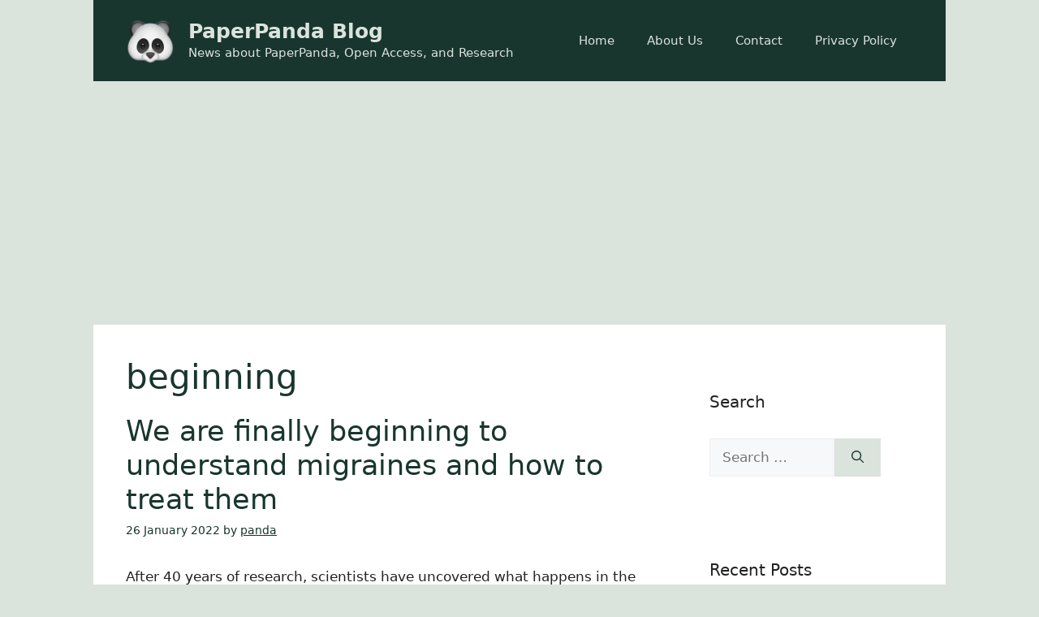

--- FILE ---
content_type: text/html; charset=utf-8
request_url: https://www.google.com/recaptcha/api2/aframe
body_size: 267
content:
<!DOCTYPE HTML><html><head><meta http-equiv="content-type" content="text/html; charset=UTF-8"></head><body><script nonce="xswrZ6pSg-uz27YFhuf8lA">/** Anti-fraud and anti-abuse applications only. See google.com/recaptcha */ try{var clients={'sodar':'https://pagead2.googlesyndication.com/pagead/sodar?'};window.addEventListener("message",function(a){try{if(a.source===window.parent){var b=JSON.parse(a.data);var c=clients[b['id']];if(c){var d=document.createElement('img');d.src=c+b['params']+'&rc='+(localStorage.getItem("rc::a")?sessionStorage.getItem("rc::b"):"");window.document.body.appendChild(d);sessionStorage.setItem("rc::e",parseInt(sessionStorage.getItem("rc::e")||0)+1);localStorage.setItem("rc::h",'1769319565943');}}}catch(b){}});window.parent.postMessage("_grecaptcha_ready", "*");}catch(b){}</script></body></html>